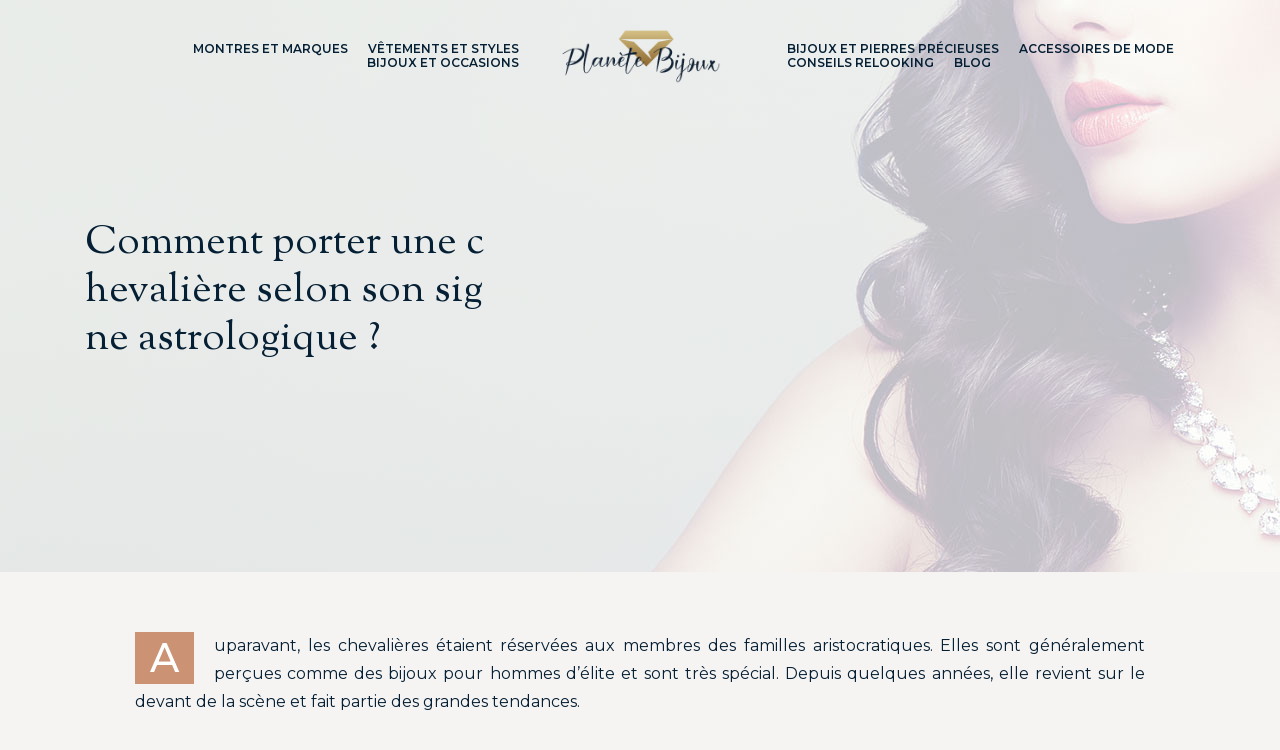

--- FILE ---
content_type: text/html; charset=UTF-8
request_url: https://www.planetebijoux.fr/comment-porter-une-chevaliere-selon-son-signe-astrologique/
body_size: 8508
content:
<!DOCTYPE html>
<html>
<head lang="fr-FR">
<meta charset="UTF-8">
<meta name="viewport" content="width=device-width">
<link rel="shortcut icon" href="https://www.planetebijoux.fr/wp-content/uploads/2021/03/favicon.png" /><link val="vamtam-bijoux" ver="v 3.18.4" />
<meta name='robots' content='max-image-preview:large' />
<link rel='dns-prefetch' href='//stackpath.bootstrapcdn.com' />
<title></title><meta name="description" content=""><link rel="alternate" title="oEmbed (JSON)" type="application/json+oembed" href="https://www.planetebijoux.fr/wp-json/oembed/1.0/embed?url=https%3A%2F%2Fwww.planetebijoux.fr%2Fcomment-porter-une-chevaliere-selon-son-signe-astrologique%2F" />
<link rel="alternate" title="oEmbed (XML)" type="text/xml+oembed" href="https://www.planetebijoux.fr/wp-json/oembed/1.0/embed?url=https%3A%2F%2Fwww.planetebijoux.fr%2Fcomment-porter-une-chevaliere-selon-son-signe-astrologique%2F&#038;format=xml" />
<style id='wp-img-auto-sizes-contain-inline-css' type='text/css'>
img:is([sizes=auto i],[sizes^="auto," i]){contain-intrinsic-size:3000px 1500px}
/*# sourceURL=wp-img-auto-sizes-contain-inline-css */
</style>
<style id='wp-block-library-inline-css' type='text/css'>
:root{--wp-block-synced-color:#7a00df;--wp-block-synced-color--rgb:122,0,223;--wp-bound-block-color:var(--wp-block-synced-color);--wp-editor-canvas-background:#ddd;--wp-admin-theme-color:#007cba;--wp-admin-theme-color--rgb:0,124,186;--wp-admin-theme-color-darker-10:#006ba1;--wp-admin-theme-color-darker-10--rgb:0,107,160.5;--wp-admin-theme-color-darker-20:#005a87;--wp-admin-theme-color-darker-20--rgb:0,90,135;--wp-admin-border-width-focus:2px}@media (min-resolution:192dpi){:root{--wp-admin-border-width-focus:1.5px}}.wp-element-button{cursor:pointer}:root .has-very-light-gray-background-color{background-color:#eee}:root .has-very-dark-gray-background-color{background-color:#313131}:root .has-very-light-gray-color{color:#eee}:root .has-very-dark-gray-color{color:#313131}:root .has-vivid-green-cyan-to-vivid-cyan-blue-gradient-background{background:linear-gradient(135deg,#00d084,#0693e3)}:root .has-purple-crush-gradient-background{background:linear-gradient(135deg,#34e2e4,#4721fb 50%,#ab1dfe)}:root .has-hazy-dawn-gradient-background{background:linear-gradient(135deg,#faaca8,#dad0ec)}:root .has-subdued-olive-gradient-background{background:linear-gradient(135deg,#fafae1,#67a671)}:root .has-atomic-cream-gradient-background{background:linear-gradient(135deg,#fdd79a,#004a59)}:root .has-nightshade-gradient-background{background:linear-gradient(135deg,#330968,#31cdcf)}:root .has-midnight-gradient-background{background:linear-gradient(135deg,#020381,#2874fc)}:root{--wp--preset--font-size--normal:16px;--wp--preset--font-size--huge:42px}.has-regular-font-size{font-size:1em}.has-larger-font-size{font-size:2.625em}.has-normal-font-size{font-size:var(--wp--preset--font-size--normal)}.has-huge-font-size{font-size:var(--wp--preset--font-size--huge)}.has-text-align-center{text-align:center}.has-text-align-left{text-align:left}.has-text-align-right{text-align:right}.has-fit-text{white-space:nowrap!important}#end-resizable-editor-section{display:none}.aligncenter{clear:both}.items-justified-left{justify-content:flex-start}.items-justified-center{justify-content:center}.items-justified-right{justify-content:flex-end}.items-justified-space-between{justify-content:space-between}.screen-reader-text{border:0;clip-path:inset(50%);height:1px;margin:-1px;overflow:hidden;padding:0;position:absolute;width:1px;word-wrap:normal!important}.screen-reader-text:focus{background-color:#ddd;clip-path:none;color:#444;display:block;font-size:1em;height:auto;left:5px;line-height:normal;padding:15px 23px 14px;text-decoration:none;top:5px;width:auto;z-index:100000}html :where(.has-border-color){border-style:solid}html :where([style*=border-top-color]){border-top-style:solid}html :where([style*=border-right-color]){border-right-style:solid}html :where([style*=border-bottom-color]){border-bottom-style:solid}html :where([style*=border-left-color]){border-left-style:solid}html :where([style*=border-width]){border-style:solid}html :where([style*=border-top-width]){border-top-style:solid}html :where([style*=border-right-width]){border-right-style:solid}html :where([style*=border-bottom-width]){border-bottom-style:solid}html :where([style*=border-left-width]){border-left-style:solid}html :where(img[class*=wp-image-]){height:auto;max-width:100%}:where(figure){margin:0 0 1em}html :where(.is-position-sticky){--wp-admin--admin-bar--position-offset:var(--wp-admin--admin-bar--height,0px)}@media screen and (max-width:600px){html :where(.is-position-sticky){--wp-admin--admin-bar--position-offset:0px}}

/*# sourceURL=wp-block-library-inline-css */
</style><style id='global-styles-inline-css' type='text/css'>
:root{--wp--preset--aspect-ratio--square: 1;--wp--preset--aspect-ratio--4-3: 4/3;--wp--preset--aspect-ratio--3-4: 3/4;--wp--preset--aspect-ratio--3-2: 3/2;--wp--preset--aspect-ratio--2-3: 2/3;--wp--preset--aspect-ratio--16-9: 16/9;--wp--preset--aspect-ratio--9-16: 9/16;--wp--preset--color--black: #000000;--wp--preset--color--cyan-bluish-gray: #abb8c3;--wp--preset--color--white: #ffffff;--wp--preset--color--pale-pink: #f78da7;--wp--preset--color--vivid-red: #cf2e2e;--wp--preset--color--luminous-vivid-orange: #ff6900;--wp--preset--color--luminous-vivid-amber: #fcb900;--wp--preset--color--light-green-cyan: #7bdcb5;--wp--preset--color--vivid-green-cyan: #00d084;--wp--preset--color--pale-cyan-blue: #8ed1fc;--wp--preset--color--vivid-cyan-blue: #0693e3;--wp--preset--color--vivid-purple: #9b51e0;--wp--preset--gradient--vivid-cyan-blue-to-vivid-purple: linear-gradient(135deg,rgb(6,147,227) 0%,rgb(155,81,224) 100%);--wp--preset--gradient--light-green-cyan-to-vivid-green-cyan: linear-gradient(135deg,rgb(122,220,180) 0%,rgb(0,208,130) 100%);--wp--preset--gradient--luminous-vivid-amber-to-luminous-vivid-orange: linear-gradient(135deg,rgb(252,185,0) 0%,rgb(255,105,0) 100%);--wp--preset--gradient--luminous-vivid-orange-to-vivid-red: linear-gradient(135deg,rgb(255,105,0) 0%,rgb(207,46,46) 100%);--wp--preset--gradient--very-light-gray-to-cyan-bluish-gray: linear-gradient(135deg,rgb(238,238,238) 0%,rgb(169,184,195) 100%);--wp--preset--gradient--cool-to-warm-spectrum: linear-gradient(135deg,rgb(74,234,220) 0%,rgb(151,120,209) 20%,rgb(207,42,186) 40%,rgb(238,44,130) 60%,rgb(251,105,98) 80%,rgb(254,248,76) 100%);--wp--preset--gradient--blush-light-purple: linear-gradient(135deg,rgb(255,206,236) 0%,rgb(152,150,240) 100%);--wp--preset--gradient--blush-bordeaux: linear-gradient(135deg,rgb(254,205,165) 0%,rgb(254,45,45) 50%,rgb(107,0,62) 100%);--wp--preset--gradient--luminous-dusk: linear-gradient(135deg,rgb(255,203,112) 0%,rgb(199,81,192) 50%,rgb(65,88,208) 100%);--wp--preset--gradient--pale-ocean: linear-gradient(135deg,rgb(255,245,203) 0%,rgb(182,227,212) 50%,rgb(51,167,181) 100%);--wp--preset--gradient--electric-grass: linear-gradient(135deg,rgb(202,248,128) 0%,rgb(113,206,126) 100%);--wp--preset--gradient--midnight: linear-gradient(135deg,rgb(2,3,129) 0%,rgb(40,116,252) 100%);--wp--preset--font-size--small: 13px;--wp--preset--font-size--medium: 20px;--wp--preset--font-size--large: 36px;--wp--preset--font-size--x-large: 42px;--wp--preset--spacing--20: 0.44rem;--wp--preset--spacing--30: 0.67rem;--wp--preset--spacing--40: 1rem;--wp--preset--spacing--50: 1.5rem;--wp--preset--spacing--60: 2.25rem;--wp--preset--spacing--70: 3.38rem;--wp--preset--spacing--80: 5.06rem;--wp--preset--shadow--natural: 6px 6px 9px rgba(0, 0, 0, 0.2);--wp--preset--shadow--deep: 12px 12px 50px rgba(0, 0, 0, 0.4);--wp--preset--shadow--sharp: 6px 6px 0px rgba(0, 0, 0, 0.2);--wp--preset--shadow--outlined: 6px 6px 0px -3px rgb(255, 255, 255), 6px 6px rgb(0, 0, 0);--wp--preset--shadow--crisp: 6px 6px 0px rgb(0, 0, 0);}:where(.is-layout-flex){gap: 0.5em;}:where(.is-layout-grid){gap: 0.5em;}body .is-layout-flex{display: flex;}.is-layout-flex{flex-wrap: wrap;align-items: center;}.is-layout-flex > :is(*, div){margin: 0;}body .is-layout-grid{display: grid;}.is-layout-grid > :is(*, div){margin: 0;}:where(.wp-block-columns.is-layout-flex){gap: 2em;}:where(.wp-block-columns.is-layout-grid){gap: 2em;}:where(.wp-block-post-template.is-layout-flex){gap: 1.25em;}:where(.wp-block-post-template.is-layout-grid){gap: 1.25em;}.has-black-color{color: var(--wp--preset--color--black) !important;}.has-cyan-bluish-gray-color{color: var(--wp--preset--color--cyan-bluish-gray) !important;}.has-white-color{color: var(--wp--preset--color--white) !important;}.has-pale-pink-color{color: var(--wp--preset--color--pale-pink) !important;}.has-vivid-red-color{color: var(--wp--preset--color--vivid-red) !important;}.has-luminous-vivid-orange-color{color: var(--wp--preset--color--luminous-vivid-orange) !important;}.has-luminous-vivid-amber-color{color: var(--wp--preset--color--luminous-vivid-amber) !important;}.has-light-green-cyan-color{color: var(--wp--preset--color--light-green-cyan) !important;}.has-vivid-green-cyan-color{color: var(--wp--preset--color--vivid-green-cyan) !important;}.has-pale-cyan-blue-color{color: var(--wp--preset--color--pale-cyan-blue) !important;}.has-vivid-cyan-blue-color{color: var(--wp--preset--color--vivid-cyan-blue) !important;}.has-vivid-purple-color{color: var(--wp--preset--color--vivid-purple) !important;}.has-black-background-color{background-color: var(--wp--preset--color--black) !important;}.has-cyan-bluish-gray-background-color{background-color: var(--wp--preset--color--cyan-bluish-gray) !important;}.has-white-background-color{background-color: var(--wp--preset--color--white) !important;}.has-pale-pink-background-color{background-color: var(--wp--preset--color--pale-pink) !important;}.has-vivid-red-background-color{background-color: var(--wp--preset--color--vivid-red) !important;}.has-luminous-vivid-orange-background-color{background-color: var(--wp--preset--color--luminous-vivid-orange) !important;}.has-luminous-vivid-amber-background-color{background-color: var(--wp--preset--color--luminous-vivid-amber) !important;}.has-light-green-cyan-background-color{background-color: var(--wp--preset--color--light-green-cyan) !important;}.has-vivid-green-cyan-background-color{background-color: var(--wp--preset--color--vivid-green-cyan) !important;}.has-pale-cyan-blue-background-color{background-color: var(--wp--preset--color--pale-cyan-blue) !important;}.has-vivid-cyan-blue-background-color{background-color: var(--wp--preset--color--vivid-cyan-blue) !important;}.has-vivid-purple-background-color{background-color: var(--wp--preset--color--vivid-purple) !important;}.has-black-border-color{border-color: var(--wp--preset--color--black) !important;}.has-cyan-bluish-gray-border-color{border-color: var(--wp--preset--color--cyan-bluish-gray) !important;}.has-white-border-color{border-color: var(--wp--preset--color--white) !important;}.has-pale-pink-border-color{border-color: var(--wp--preset--color--pale-pink) !important;}.has-vivid-red-border-color{border-color: var(--wp--preset--color--vivid-red) !important;}.has-luminous-vivid-orange-border-color{border-color: var(--wp--preset--color--luminous-vivid-orange) !important;}.has-luminous-vivid-amber-border-color{border-color: var(--wp--preset--color--luminous-vivid-amber) !important;}.has-light-green-cyan-border-color{border-color: var(--wp--preset--color--light-green-cyan) !important;}.has-vivid-green-cyan-border-color{border-color: var(--wp--preset--color--vivid-green-cyan) !important;}.has-pale-cyan-blue-border-color{border-color: var(--wp--preset--color--pale-cyan-blue) !important;}.has-vivid-cyan-blue-border-color{border-color: var(--wp--preset--color--vivid-cyan-blue) !important;}.has-vivid-purple-border-color{border-color: var(--wp--preset--color--vivid-purple) !important;}.has-vivid-cyan-blue-to-vivid-purple-gradient-background{background: var(--wp--preset--gradient--vivid-cyan-blue-to-vivid-purple) !important;}.has-light-green-cyan-to-vivid-green-cyan-gradient-background{background: var(--wp--preset--gradient--light-green-cyan-to-vivid-green-cyan) !important;}.has-luminous-vivid-amber-to-luminous-vivid-orange-gradient-background{background: var(--wp--preset--gradient--luminous-vivid-amber-to-luminous-vivid-orange) !important;}.has-luminous-vivid-orange-to-vivid-red-gradient-background{background: var(--wp--preset--gradient--luminous-vivid-orange-to-vivid-red) !important;}.has-very-light-gray-to-cyan-bluish-gray-gradient-background{background: var(--wp--preset--gradient--very-light-gray-to-cyan-bluish-gray) !important;}.has-cool-to-warm-spectrum-gradient-background{background: var(--wp--preset--gradient--cool-to-warm-spectrum) !important;}.has-blush-light-purple-gradient-background{background: var(--wp--preset--gradient--blush-light-purple) !important;}.has-blush-bordeaux-gradient-background{background: var(--wp--preset--gradient--blush-bordeaux) !important;}.has-luminous-dusk-gradient-background{background: var(--wp--preset--gradient--luminous-dusk) !important;}.has-pale-ocean-gradient-background{background: var(--wp--preset--gradient--pale-ocean) !important;}.has-electric-grass-gradient-background{background: var(--wp--preset--gradient--electric-grass) !important;}.has-midnight-gradient-background{background: var(--wp--preset--gradient--midnight) !important;}.has-small-font-size{font-size: var(--wp--preset--font-size--small) !important;}.has-medium-font-size{font-size: var(--wp--preset--font-size--medium) !important;}.has-large-font-size{font-size: var(--wp--preset--font-size--large) !important;}.has-x-large-font-size{font-size: var(--wp--preset--font-size--x-large) !important;}
/*# sourceURL=global-styles-inline-css */
</style>

<style id='classic-theme-styles-inline-css' type='text/css'>
/*! This file is auto-generated */
.wp-block-button__link{color:#fff;background-color:#32373c;border-radius:9999px;box-shadow:none;text-decoration:none;padding:calc(.667em + 2px) calc(1.333em + 2px);font-size:1.125em}.wp-block-file__button{background:#32373c;color:#fff;text-decoration:none}
/*# sourceURL=/wp-includes/css/classic-themes.min.css */
</style>
<link rel='stylesheet' id='default-css' href='https://www.planetebijoux.fr/wp-content/themes/factory-templates-3/style.css?ver=70bcd5c0e25869f5daa70d737be0a031' type='text/css' media='all' />
<link rel='stylesheet' id='bootstrap4-css' href='https://www.planetebijoux.fr/wp-content/themes/factory-templates-3/css/bootstrap4/bootstrap.min.css?ver=70bcd5c0e25869f5daa70d737be0a031' type='text/css' media='all' />
<link rel='stylesheet' id='font-awesome-css' href='https://stackpath.bootstrapcdn.com/font-awesome/4.7.0/css/font-awesome.min.css?ver=70bcd5c0e25869f5daa70d737be0a031' type='text/css' media='all' />
<link rel='stylesheet' id='aos-css' href='https://www.planetebijoux.fr/wp-content/themes/factory-templates-3/css/aos.css?ver=70bcd5c0e25869f5daa70d737be0a031' type='text/css' media='all' />
<link rel='stylesheet' id='global-css' href='https://www.planetebijoux.fr/wp-content/themes/factory-templates-3/css/global.css?ver=70bcd5c0e25869f5daa70d737be0a031' type='text/css' media='all' />
<link rel='stylesheet' id='style-css' href='https://www.planetebijoux.fr/wp-content/themes/factory-templates-3/css/template.css?ver=70bcd5c0e25869f5daa70d737be0a031' type='text/css' media='all' />
<script type="text/javascript" src="https://www.planetebijoux.fr/wp-content/themes/factory-templates-3/js/jquery.min.js?ver=70bcd5c0e25869f5daa70d737be0a031" id="jquery-js"></script>
<link rel="https://api.w.org/" href="https://www.planetebijoux.fr/wp-json/" /><link rel="alternate" title="JSON" type="application/json" href="https://www.planetebijoux.fr/wp-json/wp/v2/posts/420" /><link rel="EditURI" type="application/rsd+xml" title="RSD" href="https://www.planetebijoux.fr/xmlrpc.php?rsd" />
<link rel="canonical" href="https://www.planetebijoux.fr/comment-porter-une-chevaliere-selon-son-signe-astrologique/" />
<link rel='shortlink' href='https://www.planetebijoux.fr/?p=420' />
<meta name="google-site-verification" content="wBi7hEYuTcD7Nb-vaS0FtbbXZ8lX9HzMDfMuAYpICPc" />
<meta name="google-site-verification" content="_Kep47L4kgwpt7nZf8i-psJXFCbDEZ-P3DD078m9mFc" />
<style type="text/css">
  
.default_color_background,.menu-bars{background-color : #aa3d04 }
.default_color_text,a,h1 span,h2 span,h3 span,h4 span,h5 span,h6 span{color :#aa3d04 }
.navigation li a,.navigation li.disabled,.navigation li.active a,.owl-dots .owl-dot.active span,.owl-dots .owl-dot:hover span{background-color: #aa3d04;}
.block-spc{border-color:#aa3d04}
.default_color_border{border-color : #aa3d04 }
.fa-bars,.overlay-nav .close{color: #aa3d04;}
nav li a:after{background-color: #aa3d04;}
a{color : #da530b }
a:hover{color : #cb9274 }
.archive h2 a{color :#051f34}
.main-menu,.bottom-menu{background-color:transparent;}
body:not(.home) .main-menu{position: absolute;}
.scrolling-down{background-color:#fff;}
.main-menu{box-shadow: none;-moz-box-shadow: none;-webkit-box-shadow: none;}
.main-menu.scrolling-down{-webkit-box-shadow: 0 2px 13px 0 rgba(0, 0, 0, .1);-moz-box-shadow: 0 2px 13px 0 rgba(0, 0, 0, .1);box-shadow: 0 2px 13px 0 rgba(0, 0, 0, .1);}   
nav li a{font-size:12px;}
nav li a{line-height:14px;}
nav li a{color:#051f34!important;}
nav li:hover > a,.current-menu-item > a{color:#CB9274!important;}
.archive h1{color:#051f34!important;}
.archive h1,.single h1{text-align:left!important;}
.single h1{color:#051f34!important;}
.archive .readmore{background-color:#fff;}
.archive .readmore{color:#051f34;}
.archive .readmore:hover{background-color:#051f34;}
.archive .readmore:hover{color:#fff;}
.blog-post-content p:first-of-type::first-letter{background-color:#cb9274}
.blog-post-content table p:first-of-type::first-letter{color:inherit;background-color:transparent;padding:0;font-size:inherit;float:none;margin-top:inherit;width:inherit;height:inherit;line-height:inherit;margin:inherit;font-weight:inherit}
.subheader{padding:220px 0 200px}
footer #back_to_top{background-color:#cb9274;}
footer #back_to_top i{color:#fff;}
.single h2{font-size:22px!important}    
.single h3{font-size:18px!important}    
.single h4{font-size:15px!important}    
.single h5{font-size:15px!important}    
.single h6{font-size:15px!important}    
@media(max-width: 1024px){.main-menu.scrolling-down{position: fixed !important;}}
#main-menu {
    float: right;
}
#second-menu {
    padding-left: 26px;
}
.scrolling-down #logo img {width:auto;}</style>
</head>
<body class="wp-singular post-template-default single single-post postid-420 single-format-standard wp-theme-factory-templates-3 catid-14 " style="background-image:url(http://vamtam-bijoux.websitedesign.fr/wp-content/uploads/2021/01/ligne.png);background-color:#F6F4F2">
<div class="main-menu normal-menu  logo-center ">	
<div class="container-fluid pl-5 pr-5">
<nav class="navbar navbar-expand-xl">

<button class="navbar-toggler collapsed" type="button" data-toggle="collapse" data-target="#navbarsExample06" aria-controls="navbarsExample06" aria-expanded="false" aria-label="Toggle navigation">
<span class="navbar-toggler-icon"><div class="menu_btn">	
<div class="menu-bars"></div>
<div class="menu-bars"></div>
<div class="menu-bars"></div>
</div></span>
</button>

<div class="collapse navbar-collapse" id="navbarsExample06">

<div class="col-md-5 col-xs-12 first-menu menu-to-left">    
<ul id="main-menu" class="menu-main splited"><li id="menu-item-434" class="menu-item menu-item-type-taxonomy menu-item-object-category"><a href="https://www.planetebijoux.fr/vetements-et-styles/">Vêtements et styles</a></li>
<li id="menu-item-433" class="menu-item menu-item-type-taxonomy menu-item-object-category"><a href="https://www.planetebijoux.fr/montres-et-marques/">Montres et marques</a></li>
<li id="menu-item-432" class="menu-item menu-item-type-taxonomy menu-item-object-category"><a href="https://www.planetebijoux.fr/bijoux-et-occasions/">Bijoux et occasions</a></li>
</ul></div>

<div class="col-md-2 text-center col-xs-12">

<a id="logo" href="https://www.planetebijoux.fr">
<img class="logo-main" src="https://www.planetebijoux.fr/wp-content/uploads/2021/03/logo3.png" alt="logo">
</a>


</div>

<div class="col-md-5 col-xs-12 second-nav menu-to-right">    
<ul id="second-menu" class="second-menu splited"><li id="menu-item-459" class="menu-item menu-item-type-taxonomy menu-item-object-category"><a href="https://www.planetebijoux.fr/bijoux-et-pierres-precieuses/">Bijoux et pierres précieuses</a></li>
<li id="menu-item-460" class="menu-item menu-item-type-taxonomy menu-item-object-category"><a href="https://www.planetebijoux.fr/accessoires-de-mode/">Accessoires de mode</a></li>
<li id="menu-item-461" class="menu-item menu-item-type-taxonomy menu-item-object-category current-post-ancestor current-menu-parent current-post-parent"><a href="https://www.planetebijoux.fr/conseils-relooking/">Conseils relooking</a></li>
<li id="menu-item-462" class="menu-item menu-item-type-taxonomy menu-item-object-category"><a href="https://www.planetebijoux.fr/blog/">Blog</a></li>
</ul></div>

</div>
</nav>
</div>
</div>
<div class="main">
	<div class="subheader" style="background-position:top;background-image:url(https://www.planetebijoux.fr/wp-content/uploads/2021/03/bijoux-bg.jpg);">
<div id="mask" style=""></div>	<div class="container"><h1 class="title">Comment porter une chevalière selon son signe astrologique ?</h1></div>
</div>
<div class="container">
<div class="row">
<div class="post-data col-md-12 col-lg-12 col-xs-12">
<div class="blog-post-content">
<p>Auparavant, les chevalières étaient réservées aux membres des familles aristocratiques. Elles sont généralement perçues comme des bijoux pour hommes d&rsquo;élite et sont très spécial. Depuis quelques années, elle revient sur le devant de la scène et fait partie des grandes tendances.</p>
<p>Il est essentiel de préciser que l’usage de ce type de bijou est une déclaration. Les chevalières portent des symboles et des significations, à la fois explicites et implicites. Lorsque vous l&rsquo;utilisez, vous devez être conscient que même l&rsquo;endroit où vous l&rsquo;utilisez peut affecter les informations qu&rsquo;il représente. Comment donc porter un tel objet ?</p>
<h2>La chevalière : ce qu’il faut savoir</h2>
<p>Aussi connue sous le nom de « bague signature », une chevalière est une bague avec une large bordure qui comporte des gravures représentant des initiales, des armoiries ou divers symboles. Ce sont ces contenus qui le différencient des autres anneaux.</p>
<p>L&rsquo;origine des chevalières remonte à loin, remontant à l&rsquo;Égypte ancienne, lorsqu&rsquo;elle était ornée de hiéroglyphes. Elle est également apparue en Grèce et dans la Rome antique comme symbole de pouvoir et d&rsquo;autorité. Elle était également utilisée pour tamponner des documents officiels avec de la cire ou de l&rsquo;argile, servant ainsi de signature personnelle. Bien plus tard, à partir des XIXe et XXe siècles, ces bagues sont devenue un bijou de statut pouvant indiquer une certaine classe sociale.</p>
<p>Au 21e siècle, les chevalières font un grand retour, se débarrassent de la signification symbolique de la noblesse et de la bourgeoisie, et deviennent un article de mode populaire.</p>
<p>Le dessus d&rsquo;une chevalière peut avoir différentes formes, du rond à l&rsquo;ovale, du carré à l&rsquo;octogonal&#8230; les chevalières peuvent être ornées de pierres fines ou de pierres précieuses. Les méplats peuvent aussi être complètement dépourvus de tout pour un look très minimaliste. De nombreuses marques vous permettent également de personnaliser leurs chevalières en différentes tailles. Mais <strong>comment porter une chevalière</strong></p>
<p> ? Sur le site <a href="https://www.amourdebijoux.fr/comment-porter-une-chevaliere/">amourdebijoux.fr</a>, vous en saurez plus.</p>
<h2>Sur quel doigt porter sa chevalière ?</h2>
<p>La signification d&rsquo;une chevalière peut changer selon le doigt auquel elle est portée. Chaque doigt a sa propre interprétation, une signification symbolique qui change selon les pays et les cultures. Pour savoir <strong>a quel doigt porter une chevalière homme</strong></p>
<p>, il est important de connaître les significations astrologiques.</p>
<h3>Le pouce</h3>
<p>Souvent attribué à l&rsquo;optimisme, à la positivité et à la protection, une chevalière autour du pouce peut également indiquer l&rsquo;ingéniosité, la volonté et une certaine indépendance.</p>
<h3>L’index</h3>
<p>Dans la mythologie, est Jupiter, autrement dit, le dieu suprême. Porter une bague à ce doigt montre une volonté d&rsquo;autorité, de montrer les choses, de déterminer la direction à prendre, de sceller les ordres. Porter la bague à l&rsquo;index symbolise aussi l&rsquo;indépendance et le fort tempérament.</p>
<h3>Porter la bague au majeur</h3>
<p>Pour le majeur, diverses interprétations sont possibles. Cela vous donne la liberté de décider du sens à donner à votre chevalière pour homme. Selon l&rsquo;astrologie, le majeur est associé à Saturne. Le majeur peut également représenter l&rsquo;équilibre puisqu&rsquo;il est situé au centre de la main.</p>
<h3>L’annulaire</h3>
<p>S&rsquo;il existe un doigt d&rsquo;amour, la mythologie l&rsquo;attribue à Apollon, le dieu de l&rsquo;amour. Selon la légende, l&rsquo;anneau était porté à la main gauche, sur la seule veine qui va au cœur. L&rsquo;annulaire représente la beauté, la compassion et l&rsquo;élégance.</p>
<h3>Porter une bague à l’auriculaire</h3>
<p>Mercure dans la mythologie fait référence au dieu de la communication et de la persévérance, et le petit doigt met en évidence l&rsquo;éloquence et la persuasion.</p>
<p>En plus de ces codes, chacun est enfin libre de choisir <strong>quel doigt pour une chevalière</strong></p>
<p>. La société est en constante évolution et les chevalières sont aujourd&rsquo;hui un bijou qui, en plus de l&rsquo;héritage familial et du statut social, est surtout une réponse à la mode et aux tendances. Désormais, il affirme une certaine indépendance et un style rock and roll rebelle basé sur le look du modèle et de celui qui le porte. Il s&rsquo;agit d&rsquo;une bague statement qui ajoute une touche très personnelle et apporte un côté plutôt sophistiqué à une tenue, que ce soit pour un homme ou une femme.</p>
<h2>Trouver la chevalière idéale</h2>
<p>Il existe 6 des formes les plus courantes dans les chevalières, et il y en a certainement d&rsquo;autres qui ont été introduites au fil des ans. En voici six populaires qui ont résisté à l&rsquo;épreuve du temps : rond, ovale droit, oxford, bulbe, ovale, coussin, et octogone.</p>
<p>Pour trouver le bijou qui convient le mieux à vos goûts, il est conseillé de se tourner vers un site spécialisé dans ce domaine. Une boutique connue pourra vous fournir les conseils essentiels permettant de dénicher la chevalière qui mettra en valeur votre doigt. Grâce à son aide, vous saurez <strong>comment se porte une chevalière</strong></p>
<p>.</p>






<div class="row nav-post-cat"><div class="col-6"><a href="https://www.planetebijoux.fr/comment-porter-une-chevaliere-selon-son-signe-astrologique/"><i class="fa fa-arrow-left" aria-hidden="true"></i>Comment porter une chevalière selon son signe astrologique ?</a></div><div class="col-6"><a href="https://www.planetebijoux.fr/comment-choisir-sa-bague-plaque-or-selon-son-style/"><i class="fa fa-arrow-left" aria-hidden="true"></i>Comment choisir sa bague plaqué or selon son style ?</a></div></div>
	
</div>


</div>
<script type="text/javascript">
$(document).ready(function() {
$( ".blog-post-content img" ).on( "click", function() {
var url_img = $(this).attr('src');
$('.img-fullscreen').html("<div><img src='"+url_img+"'></div>");
$('.img-fullscreen').fadeIn();
});
$('.img-fullscreen').on( "click", function() {
$(this).empty();
$('.img-fullscreen').hide();
});
});
</script>
</div>
  


</div>
</div>


<footer  style="">
<div class="container">
<div class="row">
<div class="col-md-4 col-xs-12 w1">
<div class="widget_text widget_footer"><div class="footer-widget">Bijou de cou</div><div class="textwidget custom-html-widget"><ul class="footer-classic-list">
<li>Sautoir</li>
<li>Torque</li>
<li>Collier ras du cou</li>
<li>Pendentif</li>
<li>Chaînes</li>
</ul></div></div></div>
<div class="col-md-4 col-xs-12 w2">
<div class="widget_text widget_footer"><div class="footer-widget">Bijou de pieds</div><div class="textwidget custom-html-widget"><ul class="footer-classic-list">
<li>Bracelet flexible</li>
<li>Bracelet rigide</li>
<li>Bracelets de cheville</li>
<li>Bijoux de fantaisie</li>
<li>Chaînes de cheville</li>
</ul></div></div></div>
<div class="col-md-4 col-xs-12 w3">
<div class="widget_text widget_footer"><div class="footer-widget">Bijou de main</div><div class="textwidget custom-html-widget"><ul class="footer-classic-list">
<li>Gourmette</li>
<li>Bracelet</li>
<li>Montre-bracelet</li>
<li>Alliance</li>
<li>Chevalière</li>
</ul></div></div></div>
</div>
</div>
<div class='copyright'>
<div class='container'>
<div class='row'>
<div class='col-12'>
Chaque bijou raconte une histoire, écrivez la vôtre !</div>
</div>
</div>
<div class="to-top " id=""><a id='back_to_top'><i class='fa fa-angle-up' aria-hidden='true'></i></a></div></footer>

<script type="speculationrules">
{"prefetch":[{"source":"document","where":{"and":[{"href_matches":"/*"},{"not":{"href_matches":["/wp-*.php","/wp-admin/*","/wp-content/uploads/*","/wp-content/*","/wp-content/plugins/*","/wp-content/themes/factory-templates-3/*","/*\\?(.+)"]}},{"not":{"selector_matches":"a[rel~=\"nofollow\"]"}},{"not":{"selector_matches":".no-prefetch, .no-prefetch a"}}]},"eagerness":"conservative"}]}
</script>
<p class="text-center" style="margin-bottom: 0px"><a href="/plan-du-site/">Plan du site</a></p><script type="text/javascript" src="https://www.planetebijoux.fr/wp-content/themes/factory-templates-3/js/bootstrap.min.js" id="bootstrap4-js"></script>
<script type="text/javascript" src="https://www.planetebijoux.fr/wp-content/themes/factory-templates-3/js/aos.js" id="aos-js"></script>
<script type="text/javascript" src="https://www.planetebijoux.fr/wp-content/themes/factory-templates-3/js/rellax.min.js" id="rellax-js"></script>
<script type="text/javascript" src="https://www.planetebijoux.fr/wp-content/themes/factory-templates-3/js/default_script.js" id="default_script-js"></script>



<script type="text/javascript">
jQuery('.remove-margin-bottom').parent(".so-panel").css("margin-bottom","0px");

let calcScrollValue = () => {
  let scrollProgress = document.getElementById("progress");
  let progressValue = document.getElementById("back_to_top");
  let pos = document.documentElement.scrollTop;
  let calcHeight = document.documentElement.scrollHeight - document.documentElement.clientHeight;
  let scrollValue = Math.round((pos * 100) / calcHeight);
  if (pos > 500) {
    progressValue.style.display = "grid";
  } else {
    progressValue.style.display = "none";
  }
  scrollProgress.addEventListener("click", () => {
    document.documentElement.scrollTop = 0;
  });
  scrollProgress.style.background = `conic-gradient( ${scrollValue}%, #fff ${scrollValue}%)`;
};
window.onscroll = calcScrollValue;
window.onload = calcScrollValue;



</script>
<script type="text/javascript">
jQuery(".mobilImg").on( "click", function() {
jQuery('html, body').animate({
                    scrollTop: jQuery("#bloc1").offset().top
                }, 90);
});
$(window).scroll(function(){
  var w = $(window).scrollTop();
  var e = "translateX(" + w*0.07+ "px)";
var f = "translateX(" + w*-0.07+ "px)";
var r ="translateY(" + w*-0.04+ "px) scale(.9)";
$('.textmobil1').css({
    transform: e
  })
$('.textmobil2').css({
    transform: f
  })
$('.movImg').css({
    transform: r
  })
});</script>
<script type="text/javascript">
var nav = jQuery('.main-menu:not(.creative-menu-open)');
var menu_height = jQuery(".main-menu").height();  
jQuery(window).scroll(function () { 
if (jQuery(this).scrollTop() > 125) { 
nav.addClass("fixed-menu");
jQuery(".main-menu").addClass("scrolling-down");
jQuery("#before-menu").css("height",menu_height);
setTimeout(function(){ jQuery('.fixed-menu').css("top", "0"); },600)
} else {
jQuery(".main-menu").removeClass("scrolling-down");
nav.removeClass("fixed-menu");
jQuery("#before-menu").css("height","0px");
jQuery('.fixed-menu').css("top", "-200px");
nav.attr('style', '');
}
});
</script>

<script type="text/javascript">
AOS.init({
  once: true,
});
</script>

<div class="img-fullscreen"></div>

 

</body>
</html>   

--- FILE ---
content_type: text/css
request_url: https://www.planetebijoux.fr/wp-content/themes/factory-templates-3/css/template.css?ver=70bcd5c0e25869f5daa70d737be0a031
body_size: 1597
content:
@import url(https://fonts.googleapis.com/css2?family=Montserrat:wght@300;400;500;600;700;800;900&family=Sorts+Mill+Goudy&display=swap);body{color:#051f34;font-family:Montserrat,sans-serif;font-size:16px;font-weight:400;line-height:1.8;background-position:top center;background-repeat:repeat-y}h1,h2,h3,h4{font-family:'Sorts Mill Goudy',serif;font-weight:400}.navbar-toggler{border:none}.scrolling-down #logo img{height:40px}.scrolling-down.main-menu{padding:0}.normal-menu ul li{padding:0 10px}nav li a{font-weight:600;text-transform:uppercase}.scrolling-down nav li a{line-height:40px}.mobilImg{position:absolute;left:0;right:0;margin-left:auto;margin-right:auto;width:81px;bottom:12%;cursor:pointer;transition:all .3s}.mobilImg:hover{transform:translateY(-8px)}.textmobil1,.textmobil2{color:#eee8e3;font-family:sorts mill goudy,Sans-serif;font-size:240px;line-height:240px}.textmobil2{margin-top:-50px}.textmobil1{margin-bottom:-40px}.text-infos h3{font-size:15px;text-transform:uppercase;font-weight:600}.photo img{transition-duration:.3s}.photo img:hover{transform:scale(.9)}.imganim img{margin:-100px 0}.content-image-hover-text{background:#051f34!important}.txtBox h3{color:#30373e;font-size:35px;text-align:center}.depImag img{margin:-70px 0}.rad-img img{border-radius:4px 4px 4px 4px}.movImg img{border-radius:4px 4px 4px 4px;box-shadow:2px 33px 61px -22px rgba(0,0,0,.39);margin-top:-6px;margin-bottom:-6px}.movImg{position:absolute;bottom:-30%;right:0;background-color:#d0d0d0;padding:0 8px 0 0;border-radius:4px 4px 4px 4px;transition-duration:.3s}.rangeeB{position:relative;background:linear-gradient(90deg ,#ebe2dd 60%,rgba(225,0,255,0) 50%) transparent}.rangeeBRight{margin-left:-70px;padding:0 23% 0 0}.rangeeBLeft{padding-right:15%}.rangeeC{position:relative;background:linear-gradient(90deg ,#ebe2dd0a 50%,#e9f4f8 50%) transparent}.rangeeCLeft{margin-right:-70px;padding:0 0 0 23%}.rangeeCRight{padding-left:15%}footer img{margin-bottom:1.5em}footer p{margin-right:35px}footer a,footer p{font-size:14px}footer{color:#051f34;padding:100px 0 0}footer .footer-widget{line-height:30px;color:#051f34;padding-bottom:23px;font-size:15px;text-transform:uppercase;font-weight:600;text-align:center}footer .fa-angle-right{padding-right:10px}footer .copyright{padding:25px 0;border-top:none;color:#2e3031;text-align:center;margin-top:70px;font-size:14px}footer ul{list-style:none;margin:0;padding:0;text-align:center;font-size:14px}footer ul li{left:0;-webkit-transition:.5s all ease;transition:.5s all ease;position:relative;padding:.4em 0}footer ul li:hover{left:7px;color:#cb9274}footer #back_to_top{line-height:22px;text-align:center;padding:7px 12px;bottom:2%}footer #back_to_top i{font-size:22px}.subheader{background-size:initial;background-color:transparent}.grid-content{box-shadow:0 0 20px 0 rgba(0,0,0,.1)}.widget_sidebar a,.widget_sidebar p{font-size:15px}.widget_sidebar{padding:8px 15px 1px 20px;margin-bottom:50px}.loop-post .thumb-cover{margin-bottom:0!important}.post-content-loop{padding:40px 30px;box-shadow:0 0 20px 0 rgb(0 0 0 / 10%);background:#f6f4f2}.archive h1,.single h1{text-align:left;font-size:40px;font-weight:500;word-break:break-all;width:420px}.archive h2 a{font-weight:500;font-size:30px;line-height:37px}.post-inloop{margin:0 0 40px;padding:0 0 40px;border-bottom:1px solid rgba(0,0,0,.08)}.post-inloop p{padding-bottom:0;margin-bottom:20px}.post-inloop .col-md-7{padding-left:40px}.blog-post-content{border-bottom:1px solid rgba(0,0,0,.1);padding-bottom:20px}.single .related{color:#000;display:inline-block;padding-bottom:5px;padding-top:20px;font-weight:500;line-height:26px;position:relative}.single h2,.single h3,.single h4,.single h5,.single h6{color:#000;font-size:20px;line-height:1.5;font-weight:600}.widget_sidebar .sidebar-widget{color:#000;text-align:left;padding-bottom:.5em;margin-bottom:.5em;font-weight:500}.archive .readmore{font-size:13px;line-height:24px;font-weight:600;text-transform:uppercase;padding:8px 20px;border-radius:5px}.archive .readmore:hover{-webkit-transform:translateX(-2px);-moz-transform:translateX(-2px);-ms-transform:translateX(-2px);transform:translateX(-2px)}.single .post-data{margin-bottom:50px;padding:0 65px}.blog-post-content p:first-of-type::first-letter{font-size:40px;height:55px;line-height:22px;padding:15px;width:55px;font-weight:500;margin-top:5px;color:#fff;float:left;margin:0 20px 0 0;text-align:center}@media screen and (max-width:1280px){.textmobil1,.textmobil2{font-size:140px;line-height:140px}.rangeeBRight{margin-left:0;padding:0 15% 0 15%}.rangeeBLeft{padding-right:0}.rangeeCLeft{margin-right:0;padding:0 15% 0 15%}.rangeeCRight{padding-left:0}}@media screen and (max-width:1024px){.navbar-collapse{background:#fff}.first-menu,.second-nav{padding:10px 0}.container-fluid .navbar-toggler{top:0}.normal-menu ul li{padding:10px}.normal-menu ul li a{line-height:20px}.logo-center.scrolling-down .logo-mobile{display:block}.home h1{line-height:60px!important;font-size:48px!important}}@media only screen and (max-width:960px){.home h2{line-height:34px!important;font-size:28px!important}.single .post-data{padding:30px}.sidebar{margin-top:0}.navbar-collapse{margin-top:2em}.scrolling-down .navbar-collapse{background:0 0}.single .related{width:100%}.post-inloop .col-md-7{padding-left:0}.widget_footer{margin-top:2em}.loop-post{padding:0 15px}}@media screen and (max-width:375px){.textmobil1,.textmobil2{font-size:47px;line-height:71px}.mobilImg,.reveal-holder{display:none}.rangeeBRight,.rangeeCLeft{padding:15%}body:not(.home) footer{padding:0}body:not(.home) .main{padding-bottom:0}}